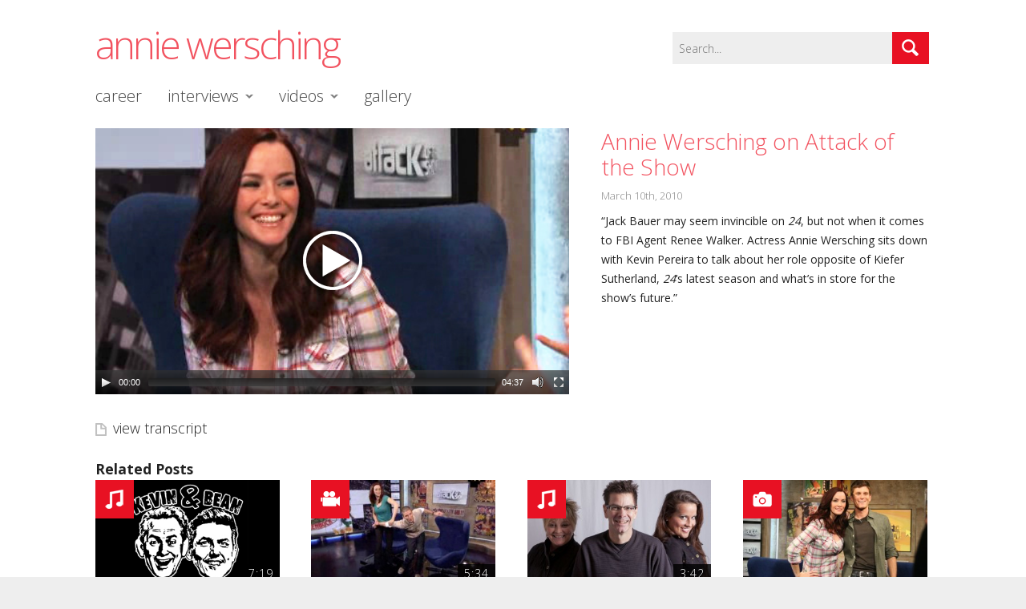

--- FILE ---
content_type: text/html; charset=UTF-8
request_url: https://www.awesomeannie.com/annie-wersching-g4tv-attack-show/
body_size: 12208
content:
<!doctype html>
<html lang="en-US" class="no-js">
<head>
<script async src="https://pagead2.googlesyndication.com/pagead/js/adsbygoogle.js?client=ca-pub-1662249969980802" crossorigin="anonymous" type="bb268523a33830c543791bd3-text/javascript"></script>
	<meta charset="UTF-8" />

			<title>Annie Wersching on Attack of the Show - Annie Wersching</title>
		<meta http-equiv="X-UA-Compatible" content="IE=edge,chrome=1" />

	<meta name="HandheldFriendly" content="True" />
	<meta name="MobileOptimized" content="320" />
	<meta name="viewport" content="width=device-width, initial-scale=1, maximum-scale=1, user-scalable=0" />

	<link rel="shortcut icon" type="image/ico" href="https://www.awesomeannie.com/wp-content/themes/awesomeannie/images/favicon.ico" />
	<link rel="apple-touch-icon-precomposed" href="https://www.awesomeannie.com/wp-content/themes/awesomeannie/images/icon.png" />

	<meta name="apple-mobile-web-app-title" content="Annie Wersching" />

	<meta name="application-name" content="Annie Wersching" />
	<meta name="msapplication-tooltip" content="Annie Wersching on Attack of the Show - Annie Wersching" />
	<meta name="msapplication-TileColor" content="#eeeeee" />
	<meta name="msapplication-TileImage" content="https://www.awesomeannie.com/wp-content/themes/awesomeannie/images/tile.png" />

	<link rel="profile" href="https://gmpg.org/xfn/11" />
	<link rel="pingback" href="https://www.awesomeannie.com/xmlrpc.php" />

	<meta name="twitter:site" value="@Wersching" />
	<meta name="twitter:title" content="Annie Wersching on Attack of the Show - Annie Wersching" />
	<meta property="og:site_name" content="Annie Wersching" />
	<meta property="og:title" content="Annie Wersching on Attack of the Show - Annie Wersching" />

					<meta name="twitter:image" content="https://www.awesomeannie.com/media/Annie-Wersching-AOTS-March-2010-200x150.jpg" />
		<meta name="twitter:description" content="&#8220;Jack Bauer may seem invincible on 24, but not when it comes to FBI Agent Renee Walker. Actress Annie Wersching sits down with Kevin Pereira to talk about her role ... Continue Reading" />
		<meta name="twitter:url" content="https://www.awesomeannie.com/annie-wersching-g4tv-attack-show/" />
		<meta property="og:image" content="https://www.awesomeannie.com/media/Annie-Wersching-AOTS-March-2010-200x150.jpg" />
		<meta property="og:description" content="&#8220;Jack Bauer may seem invincible on 24, but not when it comes to FBI Agent Renee Walker. Actress Annie Wersching sits down with Kevin Pereira to talk about her role ... Continue Reading" />
		<meta property="og:url" content="https://www.awesomeannie.com/annie-wersching-g4tv-attack-show/" />
									<meta name="twitter:card" content="player" />
				<meta name="twitter:player:stream" content="http://www.awesomeannie.com/media/Annie-Wersching-Interview-Attack-of-the-Show-March-2010.mp4" />
				<meta name="twitter:player:stream:content_type" content="video/mp4" />
				<meta property="og:type" content="article" />
				<meta property="og:video" content="http://www.awesomeannie.com/media/Annie-Wersching-Interview-Attack-of-the-Show-March-2010.mp4" />
				<meta property="og:video:type" content="video/mp4" />
						
	<meta name='robots' content='index, follow, max-image-preview:large, max-snippet:-1, max-video-preview:-1' />
	<style>img:is([sizes="auto" i], [sizes^="auto," i]) { contain-intrinsic-size: 3000px 1500px }</style>
	
	<!-- This site is optimized with the Yoast SEO plugin v24.0 - https://yoast.com/wordpress/plugins/seo/ -->
	<meta name="description" content="Attack of the Show&#039;s Kevin Pereira talked to Annie Wersching about pregnancy, her role on 24 as Renee Walker, the future of the 24 series, and St Patricks Day." />
	<link rel="canonical" href="https://www.awesomeannie.com/annie-wersching-g4tv-attack-show/" />
	<meta name="twitter:label1" content="Written by" />
	<meta name="twitter:data1" content="Sean" />
	<script type="application/ld+json" class="yoast-schema-graph">{"@context":"https://schema.org","@graph":[{"@type":"WebPage","@id":"https://www.awesomeannie.com/annie-wersching-g4tv-attack-show/","url":"https://www.awesomeannie.com/annie-wersching-g4tv-attack-show/","name":"Annie Wersching on Attack of the Show - Annie Wersching","isPartOf":{"@id":"https://www.awesomeannie.com/#website"},"primaryImageOfPage":{"@id":"https://www.awesomeannie.com/annie-wersching-g4tv-attack-show/#primaryimage"},"image":{"@id":"https://www.awesomeannie.com/annie-wersching-g4tv-attack-show/#primaryimage"},"thumbnailUrl":"https://www.awesomeannie.com/media/Annie-Wersching-AOTS-March-2010.jpg","datePublished":"2010-03-10T23:04:13+00:00","dateModified":"2013-06-13T00:47:44+00:00","author":{"@id":"https://www.awesomeannie.com/#/schema/person/e75a8f08931daf71585d3d9765439718"},"description":"Attack of the Show's Kevin Pereira talked to Annie Wersching about pregnancy, her role on 24 as Renee Walker, the future of the 24 series, and St Patricks Day.","breadcrumb":{"@id":"https://www.awesomeannie.com/annie-wersching-g4tv-attack-show/#breadcrumb"},"inLanguage":"en-US","potentialAction":[{"@type":"ReadAction","target":["https://www.awesomeannie.com/annie-wersching-g4tv-attack-show/"]}]},{"@type":"ImageObject","inLanguage":"en-US","@id":"https://www.awesomeannie.com/annie-wersching-g4tv-attack-show/#primaryimage","url":"https://www.awesomeannie.com/media/Annie-Wersching-AOTS-March-2010.jpg","contentUrl":"https://www.awesomeannie.com/media/Annie-Wersching-AOTS-March-2010.jpg","width":480,"height":312,"caption":"Annie Wersching on Attack of the Show March 2010"},{"@type":"BreadcrumbList","@id":"https://www.awesomeannie.com/annie-wersching-g4tv-attack-show/#breadcrumb","itemListElement":[{"@type":"ListItem","position":1,"name":"Home","item":"https://www.awesomeannie.com/"},{"@type":"ListItem","position":2,"name":"Interviews","item":"https://www.awesomeannie.com/interviews/"},{"@type":"ListItem","position":3,"name":"Video Interviews","item":"https://www.awesomeannie.com/interviews/video/"},{"@type":"ListItem","position":4,"name":"Annie Wersching on Attack of the Show"}]},{"@type":"WebSite","@id":"https://www.awesomeannie.com/#website","url":"https://www.awesomeannie.com/","name":"Annie Wersching","description":"","potentialAction":[{"@type":"SearchAction","target":{"@type":"EntryPoint","urlTemplate":"https://www.awesomeannie.com/?s={search_term_string}"},"query-input":{"@type":"PropertyValueSpecification","valueRequired":true,"valueName":"search_term_string"}}],"inLanguage":"en-US"},{"@type":"Person","@id":"https://www.awesomeannie.com/#/schema/person/e75a8f08931daf71585d3d9765439718","name":"Sean"}]}</script>
	<!-- / Yoast SEO plugin. -->


<link rel='dns-prefetch' href='//ajax.googleapis.com' />
<link rel="alternate" type="application/rss+xml" title="Annie Wersching &raquo; Feed" href="https://www.awesomeannie.com/feed/" />
<link rel="alternate" type="application/rss+xml" title="Annie Wersching &raquo; Comments Feed" href="https://www.awesomeannie.com/comments/feed/" />
<script type="bb268523a33830c543791bd3-text/javascript">
/* <![CDATA[ */
window._wpemojiSettings = {"baseUrl":"https:\/\/s.w.org\/images\/core\/emoji\/15.0.3\/72x72\/","ext":".png","svgUrl":"https:\/\/s.w.org\/images\/core\/emoji\/15.0.3\/svg\/","svgExt":".svg","source":{"concatemoji":"https:\/\/www.awesomeannie.com\/wp-includes\/js\/wp-emoji-release.min.js?ver=6.7.4"}};
/*! This file is auto-generated */
!function(i,n){var o,s,e;function c(e){try{var t={supportTests:e,timestamp:(new Date).valueOf()};sessionStorage.setItem(o,JSON.stringify(t))}catch(e){}}function p(e,t,n){e.clearRect(0,0,e.canvas.width,e.canvas.height),e.fillText(t,0,0);var t=new Uint32Array(e.getImageData(0,0,e.canvas.width,e.canvas.height).data),r=(e.clearRect(0,0,e.canvas.width,e.canvas.height),e.fillText(n,0,0),new Uint32Array(e.getImageData(0,0,e.canvas.width,e.canvas.height).data));return t.every(function(e,t){return e===r[t]})}function u(e,t,n){switch(t){case"flag":return n(e,"\ud83c\udff3\ufe0f\u200d\u26a7\ufe0f","\ud83c\udff3\ufe0f\u200b\u26a7\ufe0f")?!1:!n(e,"\ud83c\uddfa\ud83c\uddf3","\ud83c\uddfa\u200b\ud83c\uddf3")&&!n(e,"\ud83c\udff4\udb40\udc67\udb40\udc62\udb40\udc65\udb40\udc6e\udb40\udc67\udb40\udc7f","\ud83c\udff4\u200b\udb40\udc67\u200b\udb40\udc62\u200b\udb40\udc65\u200b\udb40\udc6e\u200b\udb40\udc67\u200b\udb40\udc7f");case"emoji":return!n(e,"\ud83d\udc26\u200d\u2b1b","\ud83d\udc26\u200b\u2b1b")}return!1}function f(e,t,n){var r="undefined"!=typeof WorkerGlobalScope&&self instanceof WorkerGlobalScope?new OffscreenCanvas(300,150):i.createElement("canvas"),a=r.getContext("2d",{willReadFrequently:!0}),o=(a.textBaseline="top",a.font="600 32px Arial",{});return e.forEach(function(e){o[e]=t(a,e,n)}),o}function t(e){var t=i.createElement("script");t.src=e,t.defer=!0,i.head.appendChild(t)}"undefined"!=typeof Promise&&(o="wpEmojiSettingsSupports",s=["flag","emoji"],n.supports={everything:!0,everythingExceptFlag:!0},e=new Promise(function(e){i.addEventListener("DOMContentLoaded",e,{once:!0})}),new Promise(function(t){var n=function(){try{var e=JSON.parse(sessionStorage.getItem(o));if("object"==typeof e&&"number"==typeof e.timestamp&&(new Date).valueOf()<e.timestamp+604800&&"object"==typeof e.supportTests)return e.supportTests}catch(e){}return null}();if(!n){if("undefined"!=typeof Worker&&"undefined"!=typeof OffscreenCanvas&&"undefined"!=typeof URL&&URL.createObjectURL&&"undefined"!=typeof Blob)try{var e="postMessage("+f.toString()+"("+[JSON.stringify(s),u.toString(),p.toString()].join(",")+"));",r=new Blob([e],{type:"text/javascript"}),a=new Worker(URL.createObjectURL(r),{name:"wpTestEmojiSupports"});return void(a.onmessage=function(e){c(n=e.data),a.terminate(),t(n)})}catch(e){}c(n=f(s,u,p))}t(n)}).then(function(e){for(var t in e)n.supports[t]=e[t],n.supports.everything=n.supports.everything&&n.supports[t],"flag"!==t&&(n.supports.everythingExceptFlag=n.supports.everythingExceptFlag&&n.supports[t]);n.supports.everythingExceptFlag=n.supports.everythingExceptFlag&&!n.supports.flag,n.DOMReady=!1,n.readyCallback=function(){n.DOMReady=!0}}).then(function(){return e}).then(function(){var e;n.supports.everything||(n.readyCallback(),(e=n.source||{}).concatemoji?t(e.concatemoji):e.wpemoji&&e.twemoji&&(t(e.twemoji),t(e.wpemoji)))}))}((window,document),window._wpemojiSettings);
/* ]]> */
</script>
<style id='wp-emoji-styles-inline-css' type='text/css'>

	img.wp-smiley, img.emoji {
		display: inline !important;
		border: none !important;
		box-shadow: none !important;
		height: 1em !important;
		width: 1em !important;
		margin: 0 0.07em !important;
		vertical-align: -0.1em !important;
		background: none !important;
		padding: 0 !important;
	}
</style>
<link rel='stylesheet' id='wp-block-library-css' href='https://www.awesomeannie.com/wp-includes/css/dist/block-library/style.min.css?ver=6.7.4' type='text/css' media='all' />
<style id='classic-theme-styles-inline-css' type='text/css'>
/*! This file is auto-generated */
.wp-block-button__link{color:#fff;background-color:#32373c;border-radius:9999px;box-shadow:none;text-decoration:none;padding:calc(.667em + 2px) calc(1.333em + 2px);font-size:1.125em}.wp-block-file__button{background:#32373c;color:#fff;text-decoration:none}
</style>
<style id='global-styles-inline-css' type='text/css'>
:root{--wp--preset--aspect-ratio--square: 1;--wp--preset--aspect-ratio--4-3: 4/3;--wp--preset--aspect-ratio--3-4: 3/4;--wp--preset--aspect-ratio--3-2: 3/2;--wp--preset--aspect-ratio--2-3: 2/3;--wp--preset--aspect-ratio--16-9: 16/9;--wp--preset--aspect-ratio--9-16: 9/16;--wp--preset--color--black: #000000;--wp--preset--color--cyan-bluish-gray: #abb8c3;--wp--preset--color--white: #ffffff;--wp--preset--color--pale-pink: #f78da7;--wp--preset--color--vivid-red: #cf2e2e;--wp--preset--color--luminous-vivid-orange: #ff6900;--wp--preset--color--luminous-vivid-amber: #fcb900;--wp--preset--color--light-green-cyan: #7bdcb5;--wp--preset--color--vivid-green-cyan: #00d084;--wp--preset--color--pale-cyan-blue: #8ed1fc;--wp--preset--color--vivid-cyan-blue: #0693e3;--wp--preset--color--vivid-purple: #9b51e0;--wp--preset--gradient--vivid-cyan-blue-to-vivid-purple: linear-gradient(135deg,rgba(6,147,227,1) 0%,rgb(155,81,224) 100%);--wp--preset--gradient--light-green-cyan-to-vivid-green-cyan: linear-gradient(135deg,rgb(122,220,180) 0%,rgb(0,208,130) 100%);--wp--preset--gradient--luminous-vivid-amber-to-luminous-vivid-orange: linear-gradient(135deg,rgba(252,185,0,1) 0%,rgba(255,105,0,1) 100%);--wp--preset--gradient--luminous-vivid-orange-to-vivid-red: linear-gradient(135deg,rgba(255,105,0,1) 0%,rgb(207,46,46) 100%);--wp--preset--gradient--very-light-gray-to-cyan-bluish-gray: linear-gradient(135deg,rgb(238,238,238) 0%,rgb(169,184,195) 100%);--wp--preset--gradient--cool-to-warm-spectrum: linear-gradient(135deg,rgb(74,234,220) 0%,rgb(151,120,209) 20%,rgb(207,42,186) 40%,rgb(238,44,130) 60%,rgb(251,105,98) 80%,rgb(254,248,76) 100%);--wp--preset--gradient--blush-light-purple: linear-gradient(135deg,rgb(255,206,236) 0%,rgb(152,150,240) 100%);--wp--preset--gradient--blush-bordeaux: linear-gradient(135deg,rgb(254,205,165) 0%,rgb(254,45,45) 50%,rgb(107,0,62) 100%);--wp--preset--gradient--luminous-dusk: linear-gradient(135deg,rgb(255,203,112) 0%,rgb(199,81,192) 50%,rgb(65,88,208) 100%);--wp--preset--gradient--pale-ocean: linear-gradient(135deg,rgb(255,245,203) 0%,rgb(182,227,212) 50%,rgb(51,167,181) 100%);--wp--preset--gradient--electric-grass: linear-gradient(135deg,rgb(202,248,128) 0%,rgb(113,206,126) 100%);--wp--preset--gradient--midnight: linear-gradient(135deg,rgb(2,3,129) 0%,rgb(40,116,252) 100%);--wp--preset--font-size--small: 13px;--wp--preset--font-size--medium: 20px;--wp--preset--font-size--large: 36px;--wp--preset--font-size--x-large: 42px;--wp--preset--spacing--20: 0.44rem;--wp--preset--spacing--30: 0.67rem;--wp--preset--spacing--40: 1rem;--wp--preset--spacing--50: 1.5rem;--wp--preset--spacing--60: 2.25rem;--wp--preset--spacing--70: 3.38rem;--wp--preset--spacing--80: 5.06rem;--wp--preset--shadow--natural: 6px 6px 9px rgba(0, 0, 0, 0.2);--wp--preset--shadow--deep: 12px 12px 50px rgba(0, 0, 0, 0.4);--wp--preset--shadow--sharp: 6px 6px 0px rgba(0, 0, 0, 0.2);--wp--preset--shadow--outlined: 6px 6px 0px -3px rgba(255, 255, 255, 1), 6px 6px rgba(0, 0, 0, 1);--wp--preset--shadow--crisp: 6px 6px 0px rgba(0, 0, 0, 1);}:where(.is-layout-flex){gap: 0.5em;}:where(.is-layout-grid){gap: 0.5em;}body .is-layout-flex{display: flex;}.is-layout-flex{flex-wrap: wrap;align-items: center;}.is-layout-flex > :is(*, div){margin: 0;}body .is-layout-grid{display: grid;}.is-layout-grid > :is(*, div){margin: 0;}:where(.wp-block-columns.is-layout-flex){gap: 2em;}:where(.wp-block-columns.is-layout-grid){gap: 2em;}:where(.wp-block-post-template.is-layout-flex){gap: 1.25em;}:where(.wp-block-post-template.is-layout-grid){gap: 1.25em;}.has-black-color{color: var(--wp--preset--color--black) !important;}.has-cyan-bluish-gray-color{color: var(--wp--preset--color--cyan-bluish-gray) !important;}.has-white-color{color: var(--wp--preset--color--white) !important;}.has-pale-pink-color{color: var(--wp--preset--color--pale-pink) !important;}.has-vivid-red-color{color: var(--wp--preset--color--vivid-red) !important;}.has-luminous-vivid-orange-color{color: var(--wp--preset--color--luminous-vivid-orange) !important;}.has-luminous-vivid-amber-color{color: var(--wp--preset--color--luminous-vivid-amber) !important;}.has-light-green-cyan-color{color: var(--wp--preset--color--light-green-cyan) !important;}.has-vivid-green-cyan-color{color: var(--wp--preset--color--vivid-green-cyan) !important;}.has-pale-cyan-blue-color{color: var(--wp--preset--color--pale-cyan-blue) !important;}.has-vivid-cyan-blue-color{color: var(--wp--preset--color--vivid-cyan-blue) !important;}.has-vivid-purple-color{color: var(--wp--preset--color--vivid-purple) !important;}.has-black-background-color{background-color: var(--wp--preset--color--black) !important;}.has-cyan-bluish-gray-background-color{background-color: var(--wp--preset--color--cyan-bluish-gray) !important;}.has-white-background-color{background-color: var(--wp--preset--color--white) !important;}.has-pale-pink-background-color{background-color: var(--wp--preset--color--pale-pink) !important;}.has-vivid-red-background-color{background-color: var(--wp--preset--color--vivid-red) !important;}.has-luminous-vivid-orange-background-color{background-color: var(--wp--preset--color--luminous-vivid-orange) !important;}.has-luminous-vivid-amber-background-color{background-color: var(--wp--preset--color--luminous-vivid-amber) !important;}.has-light-green-cyan-background-color{background-color: var(--wp--preset--color--light-green-cyan) !important;}.has-vivid-green-cyan-background-color{background-color: var(--wp--preset--color--vivid-green-cyan) !important;}.has-pale-cyan-blue-background-color{background-color: var(--wp--preset--color--pale-cyan-blue) !important;}.has-vivid-cyan-blue-background-color{background-color: var(--wp--preset--color--vivid-cyan-blue) !important;}.has-vivid-purple-background-color{background-color: var(--wp--preset--color--vivid-purple) !important;}.has-black-border-color{border-color: var(--wp--preset--color--black) !important;}.has-cyan-bluish-gray-border-color{border-color: var(--wp--preset--color--cyan-bluish-gray) !important;}.has-white-border-color{border-color: var(--wp--preset--color--white) !important;}.has-pale-pink-border-color{border-color: var(--wp--preset--color--pale-pink) !important;}.has-vivid-red-border-color{border-color: var(--wp--preset--color--vivid-red) !important;}.has-luminous-vivid-orange-border-color{border-color: var(--wp--preset--color--luminous-vivid-orange) !important;}.has-luminous-vivid-amber-border-color{border-color: var(--wp--preset--color--luminous-vivid-amber) !important;}.has-light-green-cyan-border-color{border-color: var(--wp--preset--color--light-green-cyan) !important;}.has-vivid-green-cyan-border-color{border-color: var(--wp--preset--color--vivid-green-cyan) !important;}.has-pale-cyan-blue-border-color{border-color: var(--wp--preset--color--pale-cyan-blue) !important;}.has-vivid-cyan-blue-border-color{border-color: var(--wp--preset--color--vivid-cyan-blue) !important;}.has-vivid-purple-border-color{border-color: var(--wp--preset--color--vivid-purple) !important;}.has-vivid-cyan-blue-to-vivid-purple-gradient-background{background: var(--wp--preset--gradient--vivid-cyan-blue-to-vivid-purple) !important;}.has-light-green-cyan-to-vivid-green-cyan-gradient-background{background: var(--wp--preset--gradient--light-green-cyan-to-vivid-green-cyan) !important;}.has-luminous-vivid-amber-to-luminous-vivid-orange-gradient-background{background: var(--wp--preset--gradient--luminous-vivid-amber-to-luminous-vivid-orange) !important;}.has-luminous-vivid-orange-to-vivid-red-gradient-background{background: var(--wp--preset--gradient--luminous-vivid-orange-to-vivid-red) !important;}.has-very-light-gray-to-cyan-bluish-gray-gradient-background{background: var(--wp--preset--gradient--very-light-gray-to-cyan-bluish-gray) !important;}.has-cool-to-warm-spectrum-gradient-background{background: var(--wp--preset--gradient--cool-to-warm-spectrum) !important;}.has-blush-light-purple-gradient-background{background: var(--wp--preset--gradient--blush-light-purple) !important;}.has-blush-bordeaux-gradient-background{background: var(--wp--preset--gradient--blush-bordeaux) !important;}.has-luminous-dusk-gradient-background{background: var(--wp--preset--gradient--luminous-dusk) !important;}.has-pale-ocean-gradient-background{background: var(--wp--preset--gradient--pale-ocean) !important;}.has-electric-grass-gradient-background{background: var(--wp--preset--gradient--electric-grass) !important;}.has-midnight-gradient-background{background: var(--wp--preset--gradient--midnight) !important;}.has-small-font-size{font-size: var(--wp--preset--font-size--small) !important;}.has-medium-font-size{font-size: var(--wp--preset--font-size--medium) !important;}.has-large-font-size{font-size: var(--wp--preset--font-size--large) !important;}.has-x-large-font-size{font-size: var(--wp--preset--font-size--x-large) !important;}
:where(.wp-block-post-template.is-layout-flex){gap: 1.25em;}:where(.wp-block-post-template.is-layout-grid){gap: 1.25em;}
:where(.wp-block-columns.is-layout-flex){gap: 2em;}:where(.wp-block-columns.is-layout-grid){gap: 2em;}
:root :where(.wp-block-pullquote){font-size: 1.5em;line-height: 1.6;}
</style>
<script type="bb268523a33830c543791bd3-text/javascript" src="https://ajax.googleapis.com/ajax/libs/jquery/1.11.2/jquery.min.js?ver=1.8.2" id="jquery-js"></script>
<link rel="https://api.w.org/" href="https://www.awesomeannie.com/wp-json/" /><link rel="alternate" title="JSON" type="application/json" href="https://www.awesomeannie.com/wp-json/wp/v2/posts/1237" /><link rel="EditURI" type="application/rsd+xml" title="RSD" href="https://www.awesomeannie.com/xmlrpc.php?rsd" />
<meta name="generator" content="WordPress 6.7.4" />
<link rel='shortlink' href='https://www.awesomeannie.com/?p=1237' />
<link rel="alternate" title="oEmbed (JSON)" type="application/json+oembed" href="https://www.awesomeannie.com/wp-json/oembed/1.0/embed?url=https%3A%2F%2Fwww.awesomeannie.com%2Fannie-wersching-g4tv-attack-show%2F" />
<link rel="alternate" title="oEmbed (XML)" type="text/xml+oembed" href="https://www.awesomeannie.com/wp-json/oembed/1.0/embed?url=https%3A%2F%2Fwww.awesomeannie.com%2Fannie-wersching-g4tv-attack-show%2F&#038;format=xml" />

	<!--<link rel="stylesheet" href="https://www.awesomeannie.com/wp-content/themes/awesomeannie/style.css" />-->
	<link rel="stylesheet/less" type="text/css" href="https://www.awesomeannie.com/wp-content/themes/awesomeannie/style.less">
	<script data-cfasync="false" src="https://www.awesomeannie.com/wp-content/themes/awesomeannie/js/less-1.4.0.min.js" type="text/javascript"></script>

	<!--[if lt IE 9]>
	<script type="text/javascript" src="https://html5shiv.googlecode.com/svn/trunk/html5.js"></script>
	<style type="text/css">
		#container { min-width: 980px; }
	</style>
	<![endif]-->

	<script type="bb268523a33830c543791bd3-text/javascript" src="https://www.awesomeannie.com/wp-content/themes/awesomeannie/js/core.js"></script>

	</head>
<body class="post-template-default single single-post postid-1237 single-format-video">

<!--[if lte IE 8]><div id="browser-banner">You are using an <strong>outdated</strong> browser. Please <a href="https://browsehappy.com/">upgrade your browser</a> or <a href="https://www.google.com/chromeframe/?redirect=true">activate Google Chrome Frame</a> to improve your experience.</div><![endif]-->

<div id="container">

	<header id="branding" role="banner">

		<div class="row">

			<div class="logo">
								<div id="siteTitle">
					<a href="https://www.awesomeannie.com/" title="Annie Wersching" rel="home">Annie Wersching</a>
				</div>

				<p id="siteDescription"></p>
			</div>

			<form id="searchForm" role="search" method="get" action="https://www.awesomeannie.com/">
			<div id="search" class="searchBox" role="complementary">
				<input class="searchBoxInput " type="search" placeholder="Search..." value="" name="s" />
				<input class="searchBoxSubmit" type="submit" value="Search" />
			</div>
			</form>

		</div>

		<nav id="access" role="navigation">
			<label for="accessToggleCheckbox" id="accessToggle">
				<span class="t"></span>
				<span class="m"></span>
				<span class="b"></span>
			</label>
			<input id="accessToggleCheckbox" type="checkbox" />
			<!-- <script>$("#accessToggle").click(function () { $("#accessMenu").toggleClass("active"); });</script> -->
						<ul id="accessMenu">
				<!-- <li ><a href="https://www.awesomeannie.com/">Home</a></li> -->
				<li id="menu-item-15" class="menu-item menu-item-type-custom menu-item-object-custom menu-item-15"><a href="/roles/">Career</a></li>
<li id="menu-item-7" class="menu-item menu-item-type-taxonomy menu-item-object-category current-post-ancestor menu-item-has-children menu-item-7"><a href="https://www.awesomeannie.com/interviews/">Interviews</a>
<ul class="sub-menu">
	<li id="menu-item-104" class="menu-item menu-item-type-taxonomy menu-item-object-category menu-item-104"><a href="https://www.awesomeannie.com/interviews/audio/">Audio Interviews</a></li>
	<li id="menu-item-105" class="menu-item menu-item-type-taxonomy menu-item-object-category current-post-ancestor current-menu-parent current-post-parent menu-item-105"><a href="https://www.awesomeannie.com/interviews/video/">Video Interviews</a></li>
	<li id="menu-item-169" class="menu-item menu-item-type-taxonomy menu-item-object-category menu-item-169"><a href="https://www.awesomeannie.com/interviews/text/">Text Interviews</a></li>
</ul>
</li>
<li id="menu-item-9" class="menu-item menu-item-type-taxonomy menu-item-object-category menu-item-has-children menu-item-9"><a href="https://www.awesomeannie.com/videos/">Videos</a>
<ul class="sub-menu">
	<li id="menu-item-788" class="menu-item menu-item-type-taxonomy menu-item-object-category menu-item-788"><a href="https://www.awesomeannie.com/videos/renee-walker-24-season-7-scenes/">Renee Walker 24 Season 7 Scenes</a></li>
	<li id="menu-item-789" class="menu-item menu-item-type-taxonomy menu-item-object-category menu-item-789"><a href="https://www.awesomeannie.com/videos/renee-walker-24-season-8-scenes/">Renee Walker 24 Season 8 Scenes</a></li>
	<li id="menu-item-790" class="menu-item menu-item-type-taxonomy menu-item-object-category menu-item-790"><a href="https://www.awesomeannie.com/videos/renee-walker-videos/">Misc Renee Walker Videos</a></li>
	<li id="menu-item-630" class="menu-item menu-item-type-taxonomy menu-item-object-category menu-item-630"><a href="https://www.awesomeannie.com/videos/fan-videos/">Fan Videos</a></li>
</ul>
</li>
<li id="menu-item-2504" class="menu-item menu-item-type-custom menu-item-object-custom menu-item-2504"><a href="/annie-wersching-pictures/">Gallery</a></li>
			</ul>			<script type="bb268523a33830c543791bd3-text/javascript">$("#access ul li:has(ul)").addClass("parent");</script>
		</nav>

	</header>

	<div id="content" role="main">

	
	
		<div class="posts">

													<div class="alp">
															<article id="post-1237" class="post-1237 post type-post status-publish format-video has-post-thumbnail hentry category-video post_format-post-format-video">
					
											

		

	
	<div class="entryContent">

		
			<div class="video">

				<div class="videoThumbnail">

					
						
						<link rel="stylesheet" href="https://www.awesomeannie.com/wp-content/themes/awesomeannie/player/mediaelementplayer.css" />
						<script src="https://www.awesomeannie.com/wp-content/themes/awesomeannie/player/mediaelement-and-player.min.js" type="bb268523a33830c543791bd3-text/javascript"></script>

						<video id="player" poster="https://www.awesomeannie.com/media/Annie-Wersching-AOTS-March-2010.jpg" controls="controls" preload="none" style="width: 100%; height: 100%;">
							<source type="video/mp4" src="https://www.awesomeannie.com/media/Annie-Wersching-Interview-Attack-of-the-Show-March-2010.mp4" />
							<object width="640" height="360" type="application/x-shockwave-flash" data="https://www.awesomeannie.com/wp-content/themes/awesomeannie/player/flashmediaelement.swf">
								<param name="movie" value="https://www.awesomeannie.com/wp-content/themes/awesomeannie/player/flashmediaelement.swf" />
								<param name="flashvars" value="controls=true&poster=https://www.awesomeannie.com/media/Annie-Wersching-AOTS-March-2010.jpg&file=http://www.awesomeannie.com/media/Annie-Wersching-Interview-Attack-of-the-Show-March-2010.mp4" />
								<img src="https://www.awesomeannie.com/media/Annie-Wersching-AOTS-March-2010.jpg" alt="" title="Can't Play Media" />
							</object>
						</video>

						<script type="bb268523a33830c543791bd3-text/javascript">$('audio,video').mediaelementplayer({ success: function(player, node) { $('#' + node.id + '-mode').html('mode: ' + player.pluginType); } ,duration: 277 });</script>

					
					<img src="https://www.awesomeannie.com/wp-content/themes/awesomeannie/images/videoplaceholder.png" alt="" />

				</div>

				<div class="videoInfo">
					<h2 class="videoTitle"><a href="https://www.awesomeannie.com/annie-wersching-g4tv-attack-show/" title="Annie Wersching on Attack of the Show" rel="bookmark">Annie Wersching on Attack of the Show</a></h2>
					<div class="videoMeta">
						<span class="videoMetaTime">March 10th, 2010</span>

																							</div>
					<p>&#8220;Jack Bauer may seem invincible on <em>24</em>, but not when it comes to FBI Agent Renee Walker. Actress Annie Wersching sits down with Kevin Pereira to talk about her role opposite of Kiefer Sutherland, <em>24</em>&#8216;s latest season and what&#8217;s in store for the show&#8217;s future.&#8221;</p>
				</div>

			</div>

							<div class="transcript">
					<h3>Transcript</h3>
					<div class="transcriptContent">
						<p><strong>Kevin Pereira</strong>: Jack Bauer’s been burned, shot, electrocuted, a whole lot of stuff. But my next guest might have broken his heart… <a href="https://www.awesomeannie.com/2010/02/08/renee-walker-stabs-vladimir-jack-bauer/">She also stabbed him</a>. Annie Wersching’s here everybody! How are you Annie?<br />
<strong>Annie Wersching</strong>: I’m great, how are you?<br />
<strong>Kevin Pereira</strong>: I’m confused. I’m gonna be honest with ya, I’m a little confused. I know the polite thing is to say “Ahh I’m fine” and then just keep moving on, but no, I’m confused and I’ll tell ya why.<br />
<strong>Annie Wersching</strong>: Kay.<br />
<strong>Kevin Pereira</strong>: Minutes before the interview, I get an email saying that Kiefer Sutherland has added me on LinkedIn and he’s looking for recommendations. And I’m wondering, why would he do that? Why would that go on? And then I see some news about a possible <em>24</em> shakeup. Can you shed some light on this situation?<br />
<strong>Annie Wersching</strong>: Key word “possible”, nothing is officially official yet.<br />
<strong>Kevin Pereira</strong>: There’s rumblings going on that this might be the last season of <em>24</em> though.<br />
<strong>Annie Wersching</strong>: There are some rumblings which is very sad, but nothing… FOX isn’t confirming anything yet, Variety and people that are much fancier than me are saying what they think but…<br />
<strong>Kevin Pereira</strong>: XXJoeBob2417 confirmed it on Twitter.<br />
<strong>Annie Wersching</strong>: Right, so there ya go!<br />
<strong>Kevin Pereira</strong>: He told me to ask you about it, so I think there’s a source there.<br />
<strong>Annie Wersching</strong>: He would know *laughs*<br />
<strong>Kevin Pereira</strong>: Did you learn about this possibility from Twitter as well, or? Did you get a phone call or anything?<br />
<strong>Annie Wersching</strong>: I think everyone’s known it’s been in the question for a while. But I retweeted Variety’s tweet with a frown face.<br />
<strong>Kevin Pereira</strong>: Awww…<br />
<strong>Annie Wersching</strong>: Yeah..<br />
<strong>Kevin Pereira</strong>: One emoticon says it all. Did you do the angry furrow, the greater than sign as well?<br />
<strong>Annie Wersching</strong>: No, just the old-school –<br />
<strong>Kevin Pereira</strong>: Classic standby frowny face. That’s good. What else are you tweeting these days?<br />
<strong>Annie Wersching</strong>: Umm.. I think I just tweeted something about being on this show.<br />
<strong>Kevin Pereira</strong>: What’d you tweet? Was it just, “Oh another breathtaking interview with Kevin”? I bet it was something like that.<br />
<strong>Annie Wersching</strong>: Yes, verbatim. It was exactly like that. Yeah. *laughs*<br />
<strong>Kevin Pereira</strong>: No, I actually know what you tweeted. You tweeted a picture of a little onesie that we gave you. So congrats on that, that’s a big development since the last time you were here.<br />
<strong>Annie Wersching</strong>: Thank you.<br />
<strong>Kevin Pereira</strong>: Are you gonna be one of those woman who when we say “Is it a boy or a girl?” [answers with] “We’re not telling”. “What’s the name gonna be?”, “Oh we know but we’re not telling”, are you gonna go that route?<br />
<strong>Annie Wersching</strong>: I think so, yeah. *Smiles*<br />
<strong>Kevin Pereira</strong>: Yeah, you should. You should. Just agonize and frustrate anybody who asks any question about it. No seriously, congrats on that one.<br />
<strong>Annie Wersching</strong>: Thank you.<br />
<strong>Kevin Pereira</strong>: Will that get in the way at all of the potential <em>24</em> movie? Cause I know that’s been floating around.<br />
<strong>Annie Wersching</strong>: Umm… I don’t think so, I think everything should time out perfectly if I am wanted in a movie someday.<br />
<strong>Kevin Pereira</strong>: Would they perhaps weave it in, could it be Jack Bauer’s?<br />
<strong>Annie Wersching</strong>: Oooh, well I certainly hope it’s not Vladimir’s *laughs*.. <a href="https://www.awesomeannie.com/2010/02/01/renee-walker-showers/">Which was another indiscretion from Renee’s</a> –<br />
<strong>Kevin Pereira</strong>: Your character’s had a rough season *laughs*<br />
<strong>Annie Wersching</strong>: A little bit, a little bit.<br />
<strong>Kevin Pereira</strong>: What is going on? Did they tell you what you were signing up for this season?<br />
<strong>Annie Wersching</strong>: I just knew I was gonna be a little darker, have some eyeliner.<br />
<strong>Kevin Pereira</strong>: That’s about it? They could’ve given you a bigger heads up than “There’s gonna be a trip to Hot Topic”. You might be tortured pretty badly for hours on end.<br />
<strong>Annie Wersching</strong>: *Laughs* Right.<br />
<strong>Kevin Pereira</strong>: St. Patrick’s Day is coming up of course, which is now… The Irish have their explanation and excuse rolled into one holiday. *Annie laughs* How are you gonna celebrate, what are you gonna do?<br />
<strong>Annie Wersching</strong>: Well I was an Irish dancer growing up so I always go home to St. Louis which is where I’m from and dance with all the girls that I used to dance with. I don’t know if I’ll be doing as much dancing this year.<br />
<strong>Kevin Pereira</strong>: Yeah, you’re gonna tone it down a little bit?<br />
<strong>Annie Wersching</strong>: Or drinking for that matter. But I’m still gonna go and show my support.<br />
<strong>Kevin Pereira</strong>: You’re drinking for two now.<br />
<strong>Annie Wersching</strong>: True! Two green beers. *laughs*<br />
<strong>Kevin Pereira</strong>: You gotta power through. So you gonna go home for the holidays?<br />
<strong>Annie Wersching</strong>: Yes.<br />
<strong>Kevin Pereira</strong>: Well good. It’s the middle of the night right now on <em>24</em>, Renee is napping after <a href="https://www.awesomeannie.com/2010/02/08/renee-walker-kills-vladimir-laitanan/">killing a Russian mobster</a>.<br />
<strong>Annie Wersching</strong>: Finally.<br />
<strong>Kevin Pereira</strong>: Yeah, which is good. Are we gonna see you back in action soon this season?<br />
<strong>Annie Wersching</strong>: Yes, I have one more hour of a nap, which is very needed. Maybe having a snack, going to the restroom as well. And I actually get to have a gun, <a href="https://www.awesomeannie.com/2010/03/22/renee-comes-back-with-a-bang/">I’m actually back with a gun</a> *crowd cheers*. I just realized, Renee actually hasn’t shot a gun yet this year, which doesn’t seem quite right… But it gets back to sorta <a href="https://www.awesomeannie.com/category/24/renee-walker-season-7-scenes/">old school Jack and Renee Season 7</a> a little bit.<br />
<strong>Kevin Pereira</strong>: Awesome. Well I’m glad to hear it. I certainly hope these rumors don’t pan out to be anything more than the Twitter-sphere acting up because we love everything you do and appreciate having you here. Thanks you so much Annie. Catch <em>24</em> Monday nights on FOX.</p>					</div>
				</div>
				<script type="bb268523a33830c543791bd3-text/javascript">
					$(".transcript h3").text("View Transcript");
					$(".transcriptContent").hide();
					$(".transcript h3").click(function() {
						$(".transcriptContent").slideToggle(200);
					});
				</script>
			
		
		
		
					<!-- <p class="entryPostedin">Posted in <a href="https://www.awesomeannie.com/interviews/video/" rel="category tag">Video Interviews</a> </p> -->
			</div>

	


					
					</article>

											<div class='yarpp yarpp-related yarpp-related-website yarpp-template-yarpp-template-thumbnail'>
<aside class="relatedPosts">
	<h3>Related Posts</h3>
				<article id="post-110" class="relatedItem post-110 post type-post status-publish format-audio has-post-thumbnail hentry category-audio post_format-post-format-audio role-7">

							<a class="entryThumbnail" href="https://www.awesomeannie.com/annie-wersching-kevin-bean-show/" rel="bookmark" title="Annie Wersching on Kevin and Bean Show">
																		<img width="320" height="180" src="https://www.awesomeannie.com/media/kevin-bean-show.jpg" class="attachment-tile size-tile wp-post-image" alt="Kevin and Bean Show" decoding="async" loading="lazy" srcset="https://www.awesomeannie.com/media/kevin-bean-show.jpg 320w, https://www.awesomeannie.com/media/kevin-bean-show-160x90.jpg 160w" sizes="auto, (max-width: 320px) 100vw, 320px" />																						<span class="entryThumbnailLabel">7:19</span>
									</a>
				<h2 class="entryTitle"><a href="https://www.awesomeannie.com/annie-wersching-kevin-bean-show/" title="Annie Wersching on Kevin and Bean Show" rel="bookmark">Annie Wersching on Kevin and Bean Show</a></h2>
			
		</article>
				<article id="post-1375" class="relatedItem post-1375 post type-post status-publish format-video has-post-thumbnail hentry category-video post_format-post-format-video role-7">

							<a class="entryThumbnail" href="https://www.awesomeannie.com/annie-wersching-attack-show-interview/" rel="bookmark" title="Annie Wersching Attack of the Show Interview">
																		<img width="320" height="180" src="https://www.awesomeannie.com/media/Annie-Wersching-AOTS-Feb-2009-320x180.jpg" class="attachment-tile size-tile wp-post-image" alt="Annie Wersching on Attack of the Show February 2009" decoding="async" loading="lazy" srcset="https://www.awesomeannie.com/media/Annie-Wersching-AOTS-Feb-2009-320x180.jpg 320w, https://www.awesomeannie.com/media/Annie-Wersching-AOTS-Feb-2009-160x90.jpg 160w" sizes="auto, (max-width: 320px) 100vw, 320px" />																						<span class="entryThumbnailLabel">5:34</span>
									</a>
				<h2 class="entryTitle"><a href="https://www.awesomeannie.com/annie-wersching-attack-show-interview/" title="Annie Wersching Attack of the Show Interview" rel="bookmark">Annie Wersching Attack of the Show Interview</a></h2>
			
		</article>
				<article id="post-207" class="relatedItem post-207 post type-post status-publish format-audio has-post-thumbnail hentry category-audio post_format-post-format-audio role-7">

							<a class="entryThumbnail" href="https://www.awesomeannie.com/annie-wersching-rocky-sue-wkrz/" rel="bookmark" title="Annie Wersching on Rocky and Sue WKRZ">
																		<img width="320" height="180" src="https://www.awesomeannie.com/media/Rocky-Sue-WKRZ-320x180.jpg" class="attachment-tile size-tile wp-post-image" alt="Rocky Sue WKRZ" decoding="async" loading="lazy" srcset="https://www.awesomeannie.com/media/Rocky-Sue-WKRZ-320x180.jpg 320w, https://www.awesomeannie.com/media/Rocky-Sue-WKRZ-160x90.jpg 160w" sizes="auto, (max-width: 320px) 100vw, 320px" />																						<span class="entryThumbnailLabel">3:42</span>
									</a>
				<h2 class="entryTitle"><a href="https://www.awesomeannie.com/annie-wersching-rocky-sue-wkrz/" title="Annie Wersching on Rocky and Sue WKRZ" rel="bookmark">Annie Wersching on Rocky and Sue WKRZ</a></h2>
			
		</article>
				<article id="post-436" class="relatedItem post-436 post type-post status-publish format-image has-post-thumbnail hentry category-photos post_format-post-format-image">

							<a class="entryThumbnail" href="https://www.awesomeannie.com/annie-wersching-aots-photos/" rel="bookmark" title="Annie Wersching on Attack of the Show">
																		<img width="320" height="180" src="https://www.awesomeannie.com/media/Annie-Wersching-AOTS-320x180.jpg" class="attachment-tile size-tile wp-post-image" alt="Annie Wersching on Attack of the Show" decoding="async" loading="lazy" srcset="https://www.awesomeannie.com/media/Annie-Wersching-AOTS-320x180.jpg 320w, https://www.awesomeannie.com/media/Annie-Wersching-AOTS-160x90.jpg 160w" sizes="auto, (max-width: 320px) 100vw, 320px" />																				</a>
				<h2 class="entryTitle"><a href="https://www.awesomeannie.com/annie-wersching-aots-photos/" title="Annie Wersching on Attack of the Show" rel="bookmark">Annie Wersching on Attack of the Show</a></h2>
			
		</article>
	</aside>
</div>
					
							</div>

			
		</div>

	
						<div id="breadcrumb"><div class="row"><span><span><a href="https://www.awesomeannie.com/">Home</a></span> <span class="sep">»</span> <span><a href="https://www.awesomeannie.com/interviews/">Interviews</a></span> <span class="sep">»</span> <span><a href="https://www.awesomeannie.com/interviews/video/">Video Interviews</a></span> <span class="sep">»</span> <span class="breadcrumb_last" aria-current="page">Annie Wersching on Attack of the Show</span></span></div></div>			
	</div>

	<footer id="siteInfo" role="contentinfo">

		<div class="row">

			<div class="siteInfoCopyright">
				<h3 class="hide">Copyright</h3>
				<p class="copyright">
					<span>All trademarks mentioned are the property of their respective owners.<br /></span>
					Copyright &copy; 2025 Annie Wersching, All Rights Reserved
				</p>
			</div>

			<div class="siteInfoSocial">

				<h3 class="hide">Stay Connected</h3>
				<ul class="socialTiles">
											<li class="socialFacebook"><a href="https://www.facebook.com/AnnieWersching" title="Like Annie Wersching on Facebook" rel="nofollow">Facebook</a></li>
					<!--
											<li class="socialInstagram"><a href="anniewersching" title="Follow Annie Wersching on Instagram" rel="nofollow">Instagram</a></li>
					-->
											<li class="socialTwitter"><a href="https://twitter.com/Wersching" title="Follow Annie Wersching on Twitter" rel="nofollow">Twitter</a></li>
																														<!-- <li class="socialContact"><a href="https://www.awesomeannie.com/contact/" rel="nofollow">Contact</a></li> -->
					<li class="socialRss"><a href="https://www.awesomeannie.com/feed/" title="Subscribe to our RSS feed" rel="nofollow">RSS Feed</a></li>
					<li class="socialTop"><a href="#top">Top of Page</a></li>
				</ul>
			</div>

		</div>

	</footer>

</div>

<link rel='stylesheet' id='yarppRelatedCss-css' href='https://www.awesomeannie.com/wp-content/plugins/yet-another-related-posts-plugin/style/related.css?ver=5.30.11' type='text/css' media='all' />

<script type="bb268523a33830c543791bd3-text/javascript">
	var showData = {};
	showData.tvShows = [ { id: 1, text: '24', link: '24' }, { id: 2, text: 'Angel', link: 'angel' }, { id: 3, text: 'Below the Beltway', link: 'below-the-beltway' }, { id: 4, text: 'Birdkeeper', link: 'birdkeeper' }, { id: 5, text: 'Birds of Prey', link: 'birds-of-prey' }, { id: 6, text: 'Blue Bloods', link: 'blue-bloods' }, { id: 7, text: 'Blue-Eyed Butcher', link: 'blue-eyed-butcher' }, { id: 8, text: 'Body of Proof', link: 'body-of-proof' }, { id: 9, text: 'Bosch', link: 'bosch' }, { id: 10, text: 'Boston Legal', link: 'boston-legal' }, { id: 11, text: 'Bruce Almighty', link: 'bruce-almighty' }, { id: 12, text: 'Castle', link: 'castle' }, { id: 13, text: 'Charmed', link: 'charmed' }, { id: 14, text: 'Cold Case', link: 'cold-case' }, { id: 15, text: 'Company Man', link: 'company-man' }, { id: 16, text: 'CSI', link: 'csi' }, { id: 17, text: 'Dallas', link: 'dallas' }, { id: 18, text: 'E-Ring', link: 'e-ring' }, { id: 19, text: 'Extant', link: 'extant' }, { id: 20, text: 'Frasier', link: 'frasier' }, { id: 21, text: 'General Hospital', link: 'general-hospital' }, { id: 22, text: 'Harrys Law', link: 'harrys-law' }, { id: 23, text: 'Hawaii Five-0', link: 'hawaii-five-0' }, { id: 24, text: 'Intelligence', link: 'intelligence' }, { id: 25, text: 'Journeyman', link: 'journeyman' }, { id: 26, text: 'Killer Instinct', link: 'killer-instinct' }, { id: 27, text: 'Marvel’s Runaways', link: 'marvels-runaways' }, { id: 28, text: 'NCIS', link: 'ncis' }, { id: 29, text: 'No Ordinary Family', link: 'no-ordinary-family' }, { id: 30, text: 'Out of Practice', link: 'out-of-practice' }, { id: 31, text: 'Partners', link: 'partners' }, { id: 32, text: 'Return Address', link: 'return-address' }, { id: 33, text: 'Revolution', link: 'revolution' }, { id: 34, text: 'Rizzoli and Isles', link: 'rizzoli-and-isles' }, { id: 35, text: 'Star Trek Enterprise', link: 'star-trek-enterprise' }, { id: 36, text: 'Supernatural', link: 'supernatural' }, { id: 37, text: 'The Last of Us', link: 'the-last-of-us' }, { id: 38, text: 'The Rookie', link: 'the-rookie' }, { id: 39, text: 'The Showdown', link: 'the-showdown' }, { id: 40, text: 'The Surrogate', link: 'the-surrogate' }, { id: 41, text: 'The Vampire Diaries', link: 'the-vampire-diaries' }, { id: 42, text: 'Timeless', link: 'timeless' }, { id: 43, text: 'Touch', link: 'touch' }, { id: 44, text: 'Veronicas Veil', link: 'veronicas-veil' } ];
	showData.tvShowsJSON = JSON.stringify(showData.tvShows);
	function callback(item) {
		$("input.searchBoxInput").bind("keypress", function(e) {
			if (e.keyCode == 13) return false;
		});
		window.location = '/roles/' + item.link;
	}
	jQuery(
		function() {
			$('input.searchBoxInput').jsonSuggest({data: showData.tvShows, maxResults: 8, maxHeight: 328, onSelect: callback });
		}
	);
</script>

<script src="/cdn-cgi/scripts/7d0fa10a/cloudflare-static/rocket-loader.min.js" data-cf-settings="bb268523a33830c543791bd3-|49" defer></script><script defer src="https://static.cloudflareinsights.com/beacon.min.js/vcd15cbe7772f49c399c6a5babf22c1241717689176015" integrity="sha512-ZpsOmlRQV6y907TI0dKBHq9Md29nnaEIPlkf84rnaERnq6zvWvPUqr2ft8M1aS28oN72PdrCzSjY4U6VaAw1EQ==" data-cf-beacon='{"version":"2024.11.0","token":"71e38c8225d443809ec88e5c24daa6eb","r":1,"server_timing":{"name":{"cfCacheStatus":true,"cfEdge":true,"cfExtPri":true,"cfL4":true,"cfOrigin":true,"cfSpeedBrain":true},"location_startswith":null}}' crossorigin="anonymous"></script>
</body>
</html>

--- FILE ---
content_type: text/html; charset=utf-8
request_url: https://www.google.com/recaptcha/api2/aframe
body_size: 266
content:
<!DOCTYPE HTML><html><head><meta http-equiv="content-type" content="text/html; charset=UTF-8"></head><body><script nonce="znJoVGu6PisZtl_DBaaSPA">/** Anti-fraud and anti-abuse applications only. See google.com/recaptcha */ try{var clients={'sodar':'https://pagead2.googlesyndication.com/pagead/sodar?'};window.addEventListener("message",function(a){try{if(a.source===window.parent){var b=JSON.parse(a.data);var c=clients[b['id']];if(c){var d=document.createElement('img');d.src=c+b['params']+'&rc='+(localStorage.getItem("rc::a")?sessionStorage.getItem("rc::b"):"");window.document.body.appendChild(d);sessionStorage.setItem("rc::e",parseInt(sessionStorage.getItem("rc::e")||0)+1);localStorage.setItem("rc::h",'1764163203720');}}}catch(b){}});window.parent.postMessage("_grecaptcha_ready", "*");}catch(b){}</script></body></html>

--- FILE ---
content_type: application/javascript
request_url: https://www.awesomeannie.com/wp-content/themes/awesomeannie/js/core.js
body_size: 3081
content:
// jquery cookie
jQuery.cookie = function(name, value, options) {
	if (typeof value != 'undefined') { // name and value given, set cookie
		options = options || {};
		if (value === null) {
			value = '';
			options.expires = -1;
		}
		var expires = '';
		if (options.expires && (typeof options.expires == 'number' || options.expires.toUTCString)) {
			var date;
			if (typeof options.expires == 'number') {
				date = new Date();
				date.setTime(date.getTime() + (options.expires * 24 * 60 * 60 * 1000));
			} else {
				date = options.expires;
			}
			expires = '; expires=' + date.toUTCString(); // use expires attribute, max-age is not supported by IE
		}
		// CAUTION: Needed to parenthesize options.path and options.domain
		// in the following expressions, otherwise they evaluate to undefined
		// in the packed version for some reason...
		var path = options.path ? '; path=' + (options.path) : '';
		var domain = options.domain ? '; domain=' + (options.domain) : '';
		var secure = options.secure ? '; secure' : '';
		document.cookie = [name, '=', encodeURIComponent(value), expires, path, domain, secure].join('');
	} else { // only name given, get cookie
		var cookieValue = null;
		if (document.cookie && document.cookie != '') {
			var cookies = document.cookie.split(';');
			for (var i = 0; i < cookies.length; i++) {
				var cookie = jQuery.trim(cookies[i]);
				// Does this cookie string begin with the name we want?
				if (cookie.substring(0, name.length + 1) == (name + '=')) {
					cookieValue = decodeURIComponent(cookie.substring(name.length + 1));
					break;
				}
			}
		}
		return cookieValue;
	}
};

// View Toggle
$(document).ready(function() {
	var button = $('#toggle');

	if ($.cookie('currentToggle') === 'viewList') {
		togglePanel(button, false);
	}
	else {
		togglePanel(button, true);
	}

	//handle the clicking of the show/hide toggle button
	button.click(function() {
		//toggle the panel as required, base on current state
		if (button.text() === "Tiles") {
			togglePanel($(this), true);
		}
		else {
			togglePanel($(this), false);
		}
	});

	$('#accessToggle').click(function() {
		$(this).toggleClass("active");
		$("video").toggle();
	});

	$(".customEmbedPlay").click(function(){
		$(this).remove();
	});

});

function togglePanel(button, show) {

	var panel = $('html');

	if (show) {
		panel.removeClass('viewList');
		button.text('List');
		$.cookie('currentToggle', '', { path: '/' });
	}
	else {
		panel.addClass('viewList');
		button.text('Tiles');
		$.cookie('currentToggle', 'viewList', { path: '/' });
	}
}

// jsonSuggest 2
(function($) {

	$.fn.jsonSuggest = function(settings) {
		var defaults = {
				url: '',
				data: [],
				minCharacters: 1,
				maxResults: undefined,
				wildCard: '',
				caseSensitive: false,
				notCharacter: '!',
				maxHeight: 350,
				highlightMatches: true,
				onSelect: undefined,
				width: undefined,
		property: 'text'
			},
			getJSONTimeout;
		settings = $.extend(defaults, settings);

		return this.each(function() {
			/**
			* Escape some text so that it can be used inside a regular expression
			* without implying regular expression rules iself.
			*/
			function regexEscape(txt, omit) {
				var specials = ['/', '.', '*', '+', '?', '|',
								'(', ')', '[', ']', '{', '}', '\\'];

				if (omit) {
					for (var i = 0; i < specials.length; i++) {
						if (specials[i] === omit) { specials.splice(i,1); }
					}
				}

				var escapePatt = new RegExp('(\\' + specials.join('|\\') + ')', 'g');
				return txt.replace(escapePatt, '\\$1');
			}

			var obj = $(this),
				wildCardPatt = new RegExp(regexEscape(settings.wildCard || ''),'g'),
				results = $('<ul />'),
				currentSelection, pageX, pageY;

			/**
			* When an item has been selected then update the input box,
			* hide the results again and if set, call the onSelect function.
			*/
			function selectResultItem(item) {
				obj.val(item[settings.property]);
				$(results).html('').hide();

				if (typeof settings.onSelect === 'function') {
					settings.onSelect(item);
				}
			}

			/**
			* Used to get rid of the hover class on all result item elements in the
			* current set of results and add it only to the given element. We also
			* need to set the current selection to the given element here.
			*/
			function setHoverClass(el) {
				$('li a', results).removeClass('ui-state-hover');
				if (el) {
					$('a', el).addClass('ui-state-hover');
				}

				currentSelection = el;
			}

			/**
			* Build the results HTML based on an array of objects that matched
			* the search criteria, highlight the matches if that feature is turned
			* on in the settings.
			*/
			function buildResults(resultObjects, filterTxt) {
				filterTxt = '(' + filterTxt + ')';

				var bOddRow = true, i, iFound = 0,
					filterPatt = settings.caseSensitive ? new RegExp(filterTxt, 'g') : new RegExp(filterTxt, 'ig');

				$(results).html('').hide();

				for (i = 0; i < resultObjects.length; i += 1) {
					var item = $('<li />'),
						text = resultObjects[i][settings.property];

					if (settings.highlightMatches === true) {
						text = text.replace(filterPatt, '<strong>$1</strong>');
					}

					$(item).append('<a class="ui-corner-all">' + text + '</a>');

					if (typeof resultObjects[i].image === 'string') {
						$('>a', item).prepend('<img src="' + resultObjects[i].image + '" />');
					}

					if (typeof resultObjects[i].extra === 'string') {
						$('>a', item).append('<small>' + resultObjects[i].extra + '</small>');
					}

					$(item).addClass('ui-menu-item').
						addClass((bOddRow) ? 'odd' : 'even').
						attr('role', 'menuitem').
						click((function(n) { return function() {
							selectResultItem(resultObjects[n]);
						};})(i)).
						mouseover((function(el) { return function() {
							setHoverClass(el);
						};})(item));

					$(results).append(item);

					bOddRow = !bOddRow;

					iFound += 1;
					if (typeof settings.maxResults === 'number' && iFound >= settings.maxResults) {
						break;
					}
				}

				if ($('li', results).length > 0) {
					currentSelection = undefined;
					$(results).show().css('height', 'auto');

					if ($(results).height() > settings.maxHeight) {
						$(results).css({'overflow': 'auto', 'height': settings.maxHeight + 'px'});
					}
				}
			}

			/**
			* Prepare the search data based on the settings for this plugin,
			* run a match against each item in the possible results and display any
			* results on the page allowing selection by the user.
			*/
			function runSuggest(e) {
				var search = function(searchData) {
					if (this.value.length < settings.minCharacters) {
						clearAndHideResults();
						return false;
					}

					var resultObjects = [],
						filterTxt = (!settings.wildCard) ? regexEscape(this.value) : regexEscape(this.value, settings.wildCard).replace(wildCardPatt, '.*'),
						bMatch = true,
						filterPatt, i;

					if (settings.notCharacter && filterTxt.indexOf(settings.notCharacter) === 0) {
						filterTxt = filterTxt.substr(settings.notCharacter.length,filterTxt.length);
						if (filterTxt.length > 0) { bMatch = false; }
					}
					filterTxt = filterTxt || '.*';
					filterTxt = settings.wildCard ? '^' + filterTxt : filterTxt;
					filterPatt = settings.caseSensitive ? new RegExp(filterTxt) : new RegExp(filterTxt, 'i');

					// Look for the required match against each single search data item. When the not
					// character is used we are looking for a false match.
					for (i = 0; i < searchData.length; i += 1) {
						if (filterPatt.test(searchData[i][settings.property]) === bMatch) {
							resultObjects.push(searchData[i]);
						}
					}

					buildResults(resultObjects, filterTxt);
				};

				if (settings.data && settings.data.length) {
					search.apply(this, [settings.data]);
				}
				else if (settings.url && typeof settings.url === 'string') {
					var text = this.value;
					if (text.length < settings.minCharacters) {
						clearAndHideResults();
						return false;
					}

					$(results).html('<li class="ui-menu-item ajaxSearching"><a class="ui-corner-all">Searching...</a></li>').
						show().css('height', 'auto');

					getJSONTimeout = window.clearTimeout(getJSONTimeout);
					getJSONTimeout = window.setTimeout(function() {
						$.getJSON(settings.url, {search: text}, function(data) {
							if (data) {
								buildResults(data, text);
							}
							else {
								clearAndHideResults();
							}
						});
					}, 500);
				}
			}

			/**
			* Clears any previous results and hides the result list
			*/
			function clearAndHideResults() {
				$(results).html('').hide();
			}

			/**
			* To call specific actions based on the keys pressed in the input
			* box. Special keys are up, down and return. All other keys
			* act as normal.
			*/
			function keyListener(e) {
				switch (e.keyCode) {
					case 13: // return key
						$(currentSelection).trigger('click');
						return false;
					case 40: // down key
						if (typeof currentSelection === 'undefined') {
							currentSelection = $('li:first', results).get(0);
						}
						else {
							currentSelection = $(currentSelection).next().get(0);
						}

						setHoverClass(currentSelection);
						if (currentSelection) {
							$(results).scrollTop(currentSelection.offsetTop);
						}

						return false;
					case 38: // up key
						if (typeof currentSelection === 'undefined') {
							currentSelection = $('li:last', results).get(0);
						}
						else {
							currentSelection = $(currentSelection).prev().get(0);
						}

						setHoverClass(currentSelection);
						if (currentSelection) {
							$(results).scrollTop(currentSelection.offsetTop);
						}

						return false;
					default:
						runSuggest.apply(this, [e]);
				}
			}

			// Prepare the input box to show suggest results by adding in the events
			// that will initiate the search and placing the element on the page
			// that will show the results.
			$(results).addClass('jsonSuggest ui-autocomplete ui-menu ui-widget ui-widget-content ui-corner-all').
				attr('role', 'listbox').
				css({
					'top': (obj.position().top + obj.outerHeight()) + 'px',
					'left': obj.position().left + 'px',
					'width': settings.width || (obj.outerWidth() + 'px'),
					'z-index': 999
				}).hide();

			obj.after(results).
				keyup(keyListener).
				keydown(function(e) {
					// for tab/enter key
					if ((e.keyCode === 9 || e.keyCode === 13) && currentSelection) {
						$(currentSelection).trigger('click');
						return true;
					}
				}).
				blur(function(e) {
					// We need to make sure we don't hide the result set
					// if the input blur event is called because of clicking on
					// a result item.
					var resPos = $(results).offset();
					resPos.bottom = resPos.top + $(results).height();
					resPos.right = resPos.left + $(results).width();

					if (pageY < resPos.top || pageY > resPos.bottom || pageX < resPos.left || pageX > resPos.right) {
						$(results).hide();
					}
				}).
				focus(function(e) {
					$(results).css({
						'top': (obj.position().top + obj.outerHeight()) + 'px',
						'left': obj.position().left + 'px'
					});

					if ($('li', results).length > 0) {
						$(results).show();
					}
				}).
				attr('autocomplete', 'off');
			$(window).mousemove(function(e) {
				pageX = e.pageX;
				pageY = e.pageY;
			});

			// Escape the not character if present so that it doesn't act in the regular expression
			settings.notCharacter = regexEscape(settings.notCharacter || '');

			// Make sure the JSON data is a JavaScript object if given as a string.
			if (settings.data && typeof settings.data === 'string') {
				settings.data = $.parseJSON(settings.data);
			}
		});
	};

})(jQuery);